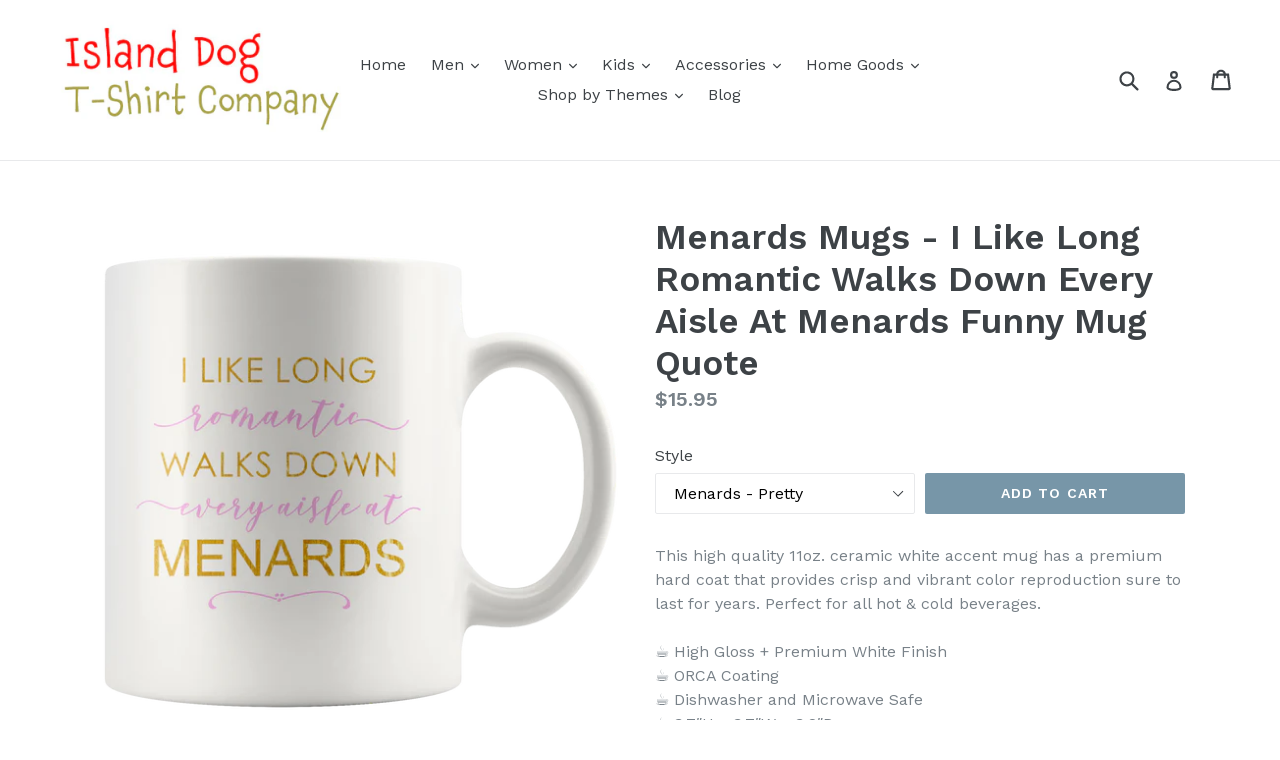

--- FILE ---
content_type: text/javascript; charset=utf-8
request_url: https://islanddogt-shirtcompany.com/products/i-like-long-romantic-walks-down-every-aisle-at-menards-funny-mug-quote-1.js
body_size: 1015
content:
{"id":1617351376930,"title":"Menards Mugs - I Like Long Romantic Walks Down Every Aisle At Menards Funny Mug Quote","handle":"i-like-long-romantic-walks-down-every-aisle-at-menards-funny-mug-quote-1","description":"This high quality 11oz. ceramic white accent mug has a premium hard coat that provides crisp and vibrant color reproduction sure to last for years. Perfect for all hot \u0026amp; cold beverages.\u003cbr\u003e\n\u003cp\u003e\u003cbr\u003e☕ High Gloss + Premium White Finish\u003cbr\u003e☕ ORCA Coating\u003cbr\u003e☕ Dishwasher and Microwave Safe\u003cbr\u003e☕ 3.7″H x 3.7″W x 3.2″D\u003cbr\u003e☕ 10.2″ Circumference\u003cbr\u003e☕ Printed on both sides\u003cbr\u003e☕ Made to order - just for you\u003c\/p\u003e","published_at":"2023-02-06T11:24:36-05:00","created_at":"2018-11-22T08:28:54-05:00","vendor":"teelaunch","type":"Drinkware","tags":["Coffee Mugs"],"price":1595,"price_min":1595,"price_max":1595,"available":true,"price_varies":false,"compare_at_price":null,"compare_at_price_min":0,"compare_at_price_max":0,"compare_at_price_varies":false,"variants":[{"id":15416685690914,"title":"Menards - Pretty","option1":"Menards - Pretty","option2":null,"option3":null,"sku":"SPCM","requires_shipping":true,"taxable":false,"featured_image":{"id":4541456318498,"product_id":1617351376930,"position":1,"created_at":"2018-11-22T08:28:57-05:00","updated_at":"2018-11-28T13:57:37-05:00","alt":"Menards Mugs - I Like Long Romantic Walks Down Every Aisle At Menards Funny Mug Quote - Island Dog T-Shirt Company","width":2000,"height":2000,"src":"https:\/\/cdn.shopify.com\/s\/files\/1\/2284\/4267\/products\/6nclt6y2n4663xlyek4av9nn.png?v=1543431457","variant_ids":[15416685690914]},"available":true,"name":"Menards Mugs - I Like Long Romantic Walks Down Every Aisle At Menards Funny Mug Quote - Menards - Pretty","public_title":"Menards - Pretty","options":["Menards - Pretty"],"price":1595,"weight":369,"compare_at_price":null,"inventory_management":null,"barcode":null,"featured_media":{"alt":"Menards Mugs - I Like Long Romantic Walks Down Every Aisle At Menards Funny Mug Quote - Island Dog T-Shirt Company","id":1365521661986,"position":1,"preview_image":{"aspect_ratio":1.0,"height":2000,"width":2000,"src":"https:\/\/cdn.shopify.com\/s\/files\/1\/2284\/4267\/products\/6nclt6y2n4663xlyek4av9nn.png?v=1543431457"}},"requires_selling_plan":false,"selling_plan_allocations":[]}],"images":["\/\/cdn.shopify.com\/s\/files\/1\/2284\/4267\/products\/6nclt6y2n4663xlyek4av9nn.png?v=1543431457","\/\/cdn.shopify.com\/s\/files\/1\/2284\/4267\/products\/Menards_-_Model.jpg?v=1543431457","\/\/cdn.shopify.com\/s\/files\/1\/2284\/4267\/products\/Menards_-_on_Desk.jpg?v=1543431457","\/\/cdn.shopify.com\/s\/files\/1\/2284\/4267\/products\/zy1tqh6bvcg9yupr8i8rz8m4.png?v=1543431457","\/\/cdn.shopify.com\/s\/files\/1\/2284\/4267\/products\/g5hmwahnm6cbhv0729pj6hl3.png?v=1543431457","\/\/cdn.shopify.com\/s\/files\/1\/2284\/4267\/products\/ja4d1oso29g756rh7sfyxyp2.png?v=1543431457","\/\/cdn.shopify.com\/s\/files\/1\/2284\/4267\/products\/0000000_ee1e1fe9-24ea-49dc-9327-e1ab6955140d.jpg?v=1543431457"],"featured_image":"\/\/cdn.shopify.com\/s\/files\/1\/2284\/4267\/products\/6nclt6y2n4663xlyek4av9nn.png?v=1543431457","options":[{"name":"Style","position":1,"values":["Menards - Pretty"]}],"url":"\/products\/i-like-long-romantic-walks-down-every-aisle-at-menards-funny-mug-quote-1","media":[{"alt":"Menards Mugs - I Like Long Romantic Walks Down Every Aisle At Menards Funny Mug Quote - Island Dog T-Shirt Company","id":1365521661986,"position":1,"preview_image":{"aspect_ratio":1.0,"height":2000,"width":2000,"src":"https:\/\/cdn.shopify.com\/s\/files\/1\/2284\/4267\/products\/6nclt6y2n4663xlyek4av9nn.png?v=1543431457"},"aspect_ratio":1.0,"height":2000,"media_type":"image","src":"https:\/\/cdn.shopify.com\/s\/files\/1\/2284\/4267\/products\/6nclt6y2n4663xlyek4av9nn.png?v=1543431457","width":2000},{"alt":"Menards Mugs - I Like Long Romantic Walks Down Every Aisle At Menards Funny Mug Quote - Island Dog T-Shirt Company","id":1365547253794,"position":2,"preview_image":{"aspect_ratio":1.5,"height":3257,"width":4885,"src":"https:\/\/cdn.shopify.com\/s\/files\/1\/2284\/4267\/products\/Menards_-_Model.jpg?v=1543431457"},"aspect_ratio":1.5,"height":3257,"media_type":"image","src":"https:\/\/cdn.shopify.com\/s\/files\/1\/2284\/4267\/products\/Menards_-_Model.jpg?v=1543431457","width":4885},{"alt":"Menards Mugs - I Like Long Romantic Walks Down Every Aisle At Menards Funny Mug Quote - Island Dog T-Shirt Company","id":1365547286562,"position":3,"preview_image":{"aspect_ratio":1.0,"height":3000,"width":3000,"src":"https:\/\/cdn.shopify.com\/s\/files\/1\/2284\/4267\/products\/Menards_-_on_Desk.jpg?v=1543431457"},"aspect_ratio":1.0,"height":3000,"media_type":"image","src":"https:\/\/cdn.shopify.com\/s\/files\/1\/2284\/4267\/products\/Menards_-_on_Desk.jpg?v=1543431457","width":3000},{"alt":"Menards Mugs - I Like Long Romantic Walks Down Every Aisle At Menards Funny Mug Quote - Island Dog T-Shirt Company","id":1365521694754,"position":4,"preview_image":{"aspect_ratio":1.0,"height":2000,"width":2000,"src":"https:\/\/cdn.shopify.com\/s\/files\/1\/2284\/4267\/products\/zy1tqh6bvcg9yupr8i8rz8m4.png?v=1543431457"},"aspect_ratio":1.0,"height":2000,"media_type":"image","src":"https:\/\/cdn.shopify.com\/s\/files\/1\/2284\/4267\/products\/zy1tqh6bvcg9yupr8i8rz8m4.png?v=1543431457","width":2000},{"alt":"Menards Mugs - I Like Long Romantic Walks Down Every Aisle At Menards Funny Mug Quote - Island Dog T-Shirt Company","id":1365521727522,"position":5,"preview_image":{"aspect_ratio":1.0,"height":2000,"width":2000,"src":"https:\/\/cdn.shopify.com\/s\/files\/1\/2284\/4267\/products\/g5hmwahnm6cbhv0729pj6hl3.png?v=1543431457"},"aspect_ratio":1.0,"height":2000,"media_type":"image","src":"https:\/\/cdn.shopify.com\/s\/files\/1\/2284\/4267\/products\/g5hmwahnm6cbhv0729pj6hl3.png?v=1543431457","width":2000},{"alt":"Menards Mugs - I Like Long Romantic Walks Down Every Aisle At Menards Funny Mug Quote - Island Dog T-Shirt Company","id":1365521793058,"position":6,"preview_image":{"aspect_ratio":1.0,"height":2000,"width":2000,"src":"https:\/\/cdn.shopify.com\/s\/files\/1\/2284\/4267\/products\/ja4d1oso29g756rh7sfyxyp2.png?v=1543431457"},"aspect_ratio":1.0,"height":2000,"media_type":"image","src":"https:\/\/cdn.shopify.com\/s\/files\/1\/2284\/4267\/products\/ja4d1oso29g756rh7sfyxyp2.png?v=1543431457","width":2000},{"alt":"Menards Mugs - I Like Long Romantic Walks Down Every Aisle At Menards Funny Mug Quote - Island Dog T-Shirt Company","id":1365547221026,"position":7,"preview_image":{"aspect_ratio":1.0,"height":2400,"width":2400,"src":"https:\/\/cdn.shopify.com\/s\/files\/1\/2284\/4267\/products\/0000000_ee1e1fe9-24ea-49dc-9327-e1ab6955140d.jpg?v=1543431457"},"aspect_ratio":1.0,"height":2400,"media_type":"image","src":"https:\/\/cdn.shopify.com\/s\/files\/1\/2284\/4267\/products\/0000000_ee1e1fe9-24ea-49dc-9327-e1ab6955140d.jpg?v=1543431457","width":2400}],"requires_selling_plan":false,"selling_plan_groups":[]}